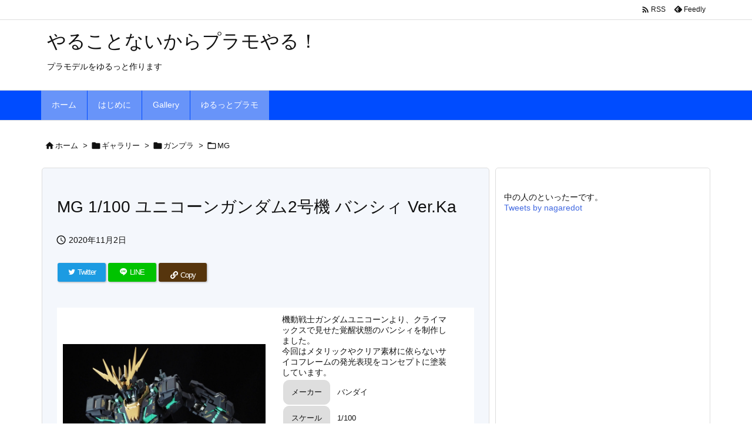

--- FILE ---
content_type: text/html; charset=utf-8
request_url: https://www.google.com/recaptcha/api2/aframe
body_size: 266
content:
<!DOCTYPE HTML><html><head><meta http-equiv="content-type" content="text/html; charset=UTF-8"></head><body><script nonce="ZxmpxUAL4F_iTlcdg_B1ww">/** Anti-fraud and anti-abuse applications only. See google.com/recaptcha */ try{var clients={'sodar':'https://pagead2.googlesyndication.com/pagead/sodar?'};window.addEventListener("message",function(a){try{if(a.source===window.parent){var b=JSON.parse(a.data);var c=clients[b['id']];if(c){var d=document.createElement('img');d.src=c+b['params']+'&rc='+(localStorage.getItem("rc::a")?sessionStorage.getItem("rc::b"):"");window.document.body.appendChild(d);sessionStorage.setItem("rc::e",parseInt(sessionStorage.getItem("rc::e")||0)+1);localStorage.setItem("rc::h",'1768964016019');}}}catch(b){}});window.parent.postMessage("_grecaptcha_ready", "*");}catch(b){}</script></body></html>